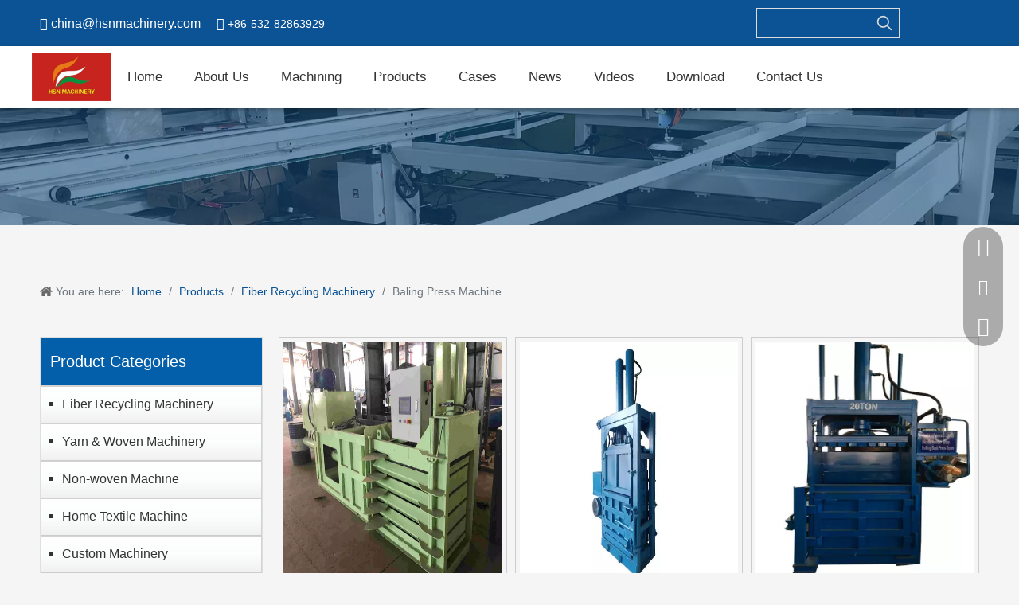

--- FILE ---
content_type: text/javascript;charset=UTF-8
request_url: https://iirorwxhnjrklr5q.leadongcdn.com/static/t-xiBqBKlKpzpqli7o/assets/widget/script/compsettings/comp.rollingNews.settings.js
body_size: -185
content:
(function(c,d,f){var b=c.phoenixSite.phoenixCompSettings||(c.phoenixSite.phoenixCompSettings={});
var a="rollingNews";
var e=b[a]||(b[a]={});
d.extend(e,{rollingNewsSettings:function(j,i,h){var k=d(j+" .slidesjs-wrap");
var g=d(j+" .slidesjs-log p");
k.slidesjs({width:i,height:h,navigation:{active:false},callback:{loaded:function(l){g.text(k.find("img:first-child").attr("alt"))
},start:function(l){},complete:function(m){var l=m-1;
g.text(k.find("img").eq(l).attr("alt"))
}}})
}})
})(this,jQuery);

--- FILE ---
content_type: text/javascript;charset=UTF-8
request_url: https://iirorwxhnjrklr5q.leadongcdn.com/static/t-7pBmBKiKlokojnoolpiji/assets/widget/mobile_head/style10/style10.js
body_size: 1428
content:
(function(c,d,e){var a=c.headerStyle10||(c.headerStyle10={});
d.extend(a,{init:function(){var g=this;
d(c).on("resize",function(){g.calcuMenuHeight()
});
d(c).on("orientationchange",function(){g.calcuMenuHeight()
});
g.calcuMenuHeight();
if(d("#backstage-headArea-mobile .search-box.showOn").length){d(".header-search-icon").show()
}else{d(".header-search-icon").hide()
}d(".nav-title1 .nav-btn","#backstage-headArea-mobile .header-style10").each(function(){var i=d(this);
var h=d(this).parents(".header-style10").find(".others-nav");
i.off("click").on("click",function(){g.resetMenuHeight();
i.toggleClass("on");
h.slideToggle();
d("html,body").toggleClass("overflowHidden")
})
});
d(".nav-title2","#backstage-headArea-mobile .header-style10").each(function(){var i=d(this);
var h=d(this).next(".nav-list2");
g.bindNavEvent(i,h)
});
d(".nav-title3","#backstage-headArea-mobile .header-style10").each(function(){var i=d(this);
var h=d(this).next(".nav-list3");
g.bindNavEvent(i,h)
});
d("#backstage-headArea-mobile .header-style10 .headbox .nav-close-box").off("click").on("click",function(){if(d("#backstage-headArea-mobile .header-style10 .nav-title1 .nav-btn").hasClass("on")){d("#backstage-headArea-mobile .header-style10 .nav-title1 .nav-btn").trigger("click")
}var i=d(this);
var h=d(this).parents(".header-style10").find(".others-nav");
d("#backstage-headArea-mobile .header-style10 .headbox .header-components-list").show();
d("#backstage-headArea-mobile .header-style10 .headbox .logo-box").show();
d("#backstage-headArea-mobile .header-style10 .headbox").children(".nav-close-box").hide();
d("#backstage-headArea-mobile .header-style10 .header-search-box").hide();
h.slideUp();
d("html,body").removeClass("overflowHidden")
});
d(".header-search-icon","#backstage-headArea-mobile .header-style10").off("click").on("click",function(){g.resetMenuHeight();
if(d("#backstage-headArea-mobile .header-style10 .nav-title1 .nav-btn").hasClass("on")){d("#backstage-headArea-mobile .header-style10 .nav-title1 .nav-btn").trigger("click")
}d("#backstage-headArea-mobile .header-style10 .header-search-box").show();
d("#backstage-headArea-mobile .header-style10 .headbox").children(".nav-close-box").show();
d("#backstage-headArea-mobile .header-style10 .headbox .header-components-list").hide();
d("#backstage-headArea-mobile .header-style10 .headbox .logo-box").hide()
});
d(document).on("click",".loginStatus-user-icon",function(){d(this).nextAll(".loginStatus-list").toggle()
});
d(".selected-PayCoin,.payCoin-arrow","#backstage-headArea-mobile .header-style10").off("click").on("click",function(){d(this).nextAll(".payCoin-menu").toggle()
});
d(".payCoin-item",".header-style10").off("click").on("click",function(){d(this).parents(".payCoin-menu").hide()
});
d(".lang-show-word,.lang-slide-btn","#backstage-headArea-mobile .header-style10").off("click").on("click",function(){if(!(d("#backstage-headArea-mobile .header-style10 ul.lang-list").is(":visible"))){if(d("#backstage-headArea-mobile .header-style10 .shop-all-icon").hasClass("active")){d("#backstage-headArea-mobile .header-style10 .shop-all-icon").trigger("click")
}}d(this).nextAll(".lang-list").toggle()
});
d(".lang-item",".header-style10").off("click").on("click",function(){d(this).parent(".lang-list").hide()
});
d(document).on("click",function(h){if(!d(h.target).hasClass("lang-box")&&!d(h.target).parents(".lang-box").length){d("#backstage-headArea-mobile .header-style10 .lang-list").hide()
}if(!d(h.target).hasClass("loginStatus-box")&&!d(h.target).parents(".loginStatus-box").length){d("#backstage-headArea-mobile .header-style10 .loginStatus-list").hide()
}});
if(d("#backstage-headArea-mobile .header-style10").find(".nav-box").length>1){d("#backstage-headArea-mobile .header-style10").find(".nav-box").hide().eq(0).show()
}d("#backstage-headArea-mobile .header-style10 .shop-all-icon").click(function(){if(!d(this).hasClass("active")){d(this).addClass("active");
d("#backstage-headArea-mobile .header-style10 .shop-all-content").slideDown()
}else{d(this).removeClass("active");
d("#backstage-headArea-mobile .header-style10 .shop-all-content").slideUp()
}});
d("#backstage-headArea-mobile .header-style10 .item-btn").each(function(){var h=d(this).parent().next("ul");
if(h.find("li").not(".hide").length==0){d(this).hide()
}});
if(!d(".nav-box").hasClass("others-ele")){var f=".nav-search-box div:eq(0),.nav-logo-box div:eq(0),.nav-logo-mix-box div:eq(0)";
d(f).before(d(".nav-box .nav-title1"));
d(".nav-box").hide();
d(".nav-btn").unbind("click").click(function(){d(this).toggleClass("on");
var h=d("#backstage-headArea-mobile").height();
d(".nav-box").css({top:h,position:"fixed",left:0,width:"100%","z-index":"99"}).toggle();
d(".header-style02 .nav-logo-box .nav-box").css("background-color","rgba(51, 51, 51, 0.95)");
d(".header-style05 .nav-box .nav-item1").css("padding-left","20px");
d(".header-style06 .nav-logo-box .nav-box").css("background-color","rgba(51, 51, 51, 0.95)");
d(".header-style06 .nav-logo-box .nav-item1").css("padding-left","20px");
d(".header-style07 .nav-logo-box .nav-box").css("background-color","#fff");
if(!d(this).hasClass("on")){d(".nav-box").hide()
}})
}d("#backstage-headArea-mobile .nav-box a").click(function(){if(d(this).attr("href").indexOf("#")!==-1&&d(this).attr("href")[0]==="#"){d(".nav-btn.on").trigger("click");
var h=d(this).attr("href");
var j=d(h).offset();
var i=d("#backstage-headArea-mobile").height();
setTimeout(function(){d("html,body").animate({scrollTop:j.top-i},200)
},200)
}});
d(".nav-list1 .nav-item1").each(function(){if(d(this).find(".nav-title2").length>0){d(this).addClass("hide_after")
}});
d(".nav-list2 .nav-item2").each(function(){if(d(this).find(".nav-title3").length>0){d(this).addClass("hide_after")
}})
},calcuMenuHeight:function(){setTimeout(function(){d("#backstage-headArea-mobile .header-style10 .others-nav").height(Math.floor(d(c).height()-d("#backstage-headArea-mobile .topTools").height()-d("#backstage-headArea-mobile .header-style10").height()));
d("#backstage-headArea-mobile .header-style10 .search-inner").width(d("#backstage-headArea-mobile .header-style10").width()-16-40-16-40)
},1000)
},resetMenuHeight:function(){d("#backstage-headArea-mobile .header-style10 .others-nav").height(Math.floor(d(c).height()-d("#backstage-headArea-mobile .topTools").height()-d("#backstage-headArea-mobile .header-style10").height()));
d("#backstage-headArea-mobile .header-style10 .search-inner").width(d("#backstage-headArea-mobile .header-style10").width()-16-40-16-40)
},bindNavEvent:function(g,f){g.off("click").on("click",function(){g.toggleClass("on");
f.slideToggle()
})
}});
function b(){a.init();
if(d(".header-style10").length){if(c.innerWidth<=989&&d("#backstage-headArea-mobile").length){d("#backstage-headArea").hide();
var f=d('script[type="text/x-delay-ids"]').attr("data-delayids");
if(!(c.datalazyloadDefaultOptions&&c.datalazyloadDefaultOptions.isMobileViewer&&c.datalazyloadDefaultOptions.version=="2.0.1"&&f)){d("body").css({"padding-top":d("#backstage-headArea-mobile .header-item").height()+"px"});
d("#backstage-headArea-mobile").css({position:"fixed"})
}}else{d("#backstage-headArea").show();
d("body").css({"padding-top":0})
}d(c).on("resize",function(){if(c.innerWidth<=989&&d("#backstage-headArea-mobile").length){d("#backstage-headArea").hide();
d("body").css({"padding-top":d(".header-item").height()+"px"})
}else{d("#backstage-headArea").show();
d("body").css({"padding-top":0})
}})
}}d(function(){var g=c.$_phoenix==e,f=null;
if(g){var h=c.datalazyloadDefaultOptions;
if(typeof h!="undefined"&&(h.isMobileViewer==="true")){if((h.version==="2.0.1"||h.version==="3.0.0")&&d('script[type="text/x-delay-ids"]').attr("data-delayids")){b()
}else{f=setInterval(function(){var i=d.makeArray(document.getElementsByTagName("script")).some(function(l){return l.type==="text/x-delay-ids"&&l.dataset.delayids
});
if(i){var k=d.makeArray(document.styleSheets);
var j=k.some(function(l){return l.href&&l.href.indexOf("navigation")>-1
});
if(j){if(!!!d("#backstage-headArea-mobile .PDataLazyLoad_HeadModule").length){clearInterval(f);
b()
}}}else{if(!!!d("#backstage-headArea-mobile .PDataLazyLoad_HeadModule").length){clearInterval(f);
b()
}}},100)
}}else{b()
}}})
})(window,jQuery);